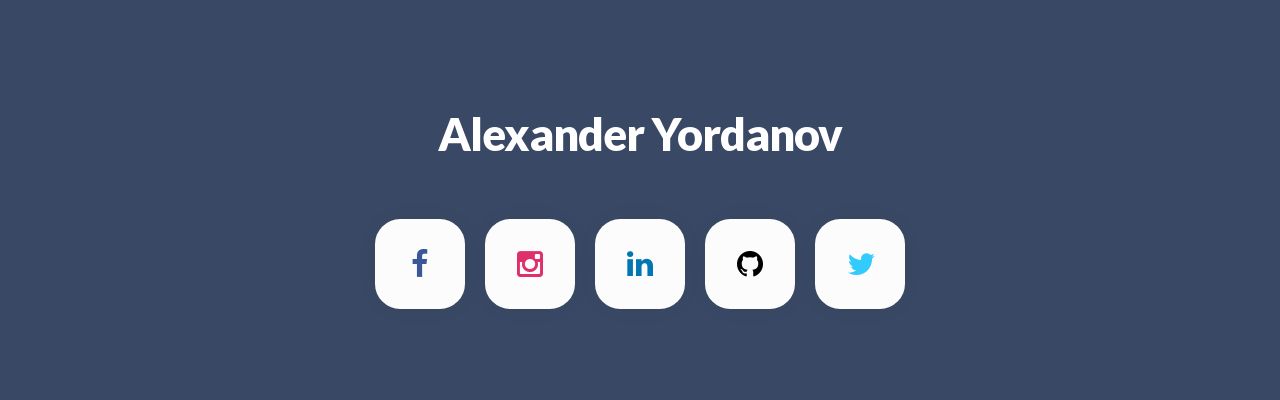

--- FILE ---
content_type: text/html; charset=utf-8
request_url: https://sasho.bg/
body_size: 705
content:
<!DOCTYPE html>
<html lang="en">

<head>
  <meta charset="utf-8">
  <meta http-equiv="X-UA-Compatible" content="IE=edge">
  <meta name="viewport" content="width=device-width, initial-scale=1.0">
  <meta name="author" content="Alexander Yordanov">
  <link rel="shortcut icon" href="assets/img/favicon.png">

  <title>Alexander Yordanov</title>


  <link href="assets/css/bootstrap.css" rel="stylesheet">
  <link href="assets/css/bootstrap-theme.css" rel="stylesheet">
  <link rel='stylesheet prefetch' href='https://maxcdn.bootstrapcdn.com/font-awesome/4.3.0/css/font-awesome.min.css'>
  <link href="assets/css/style.css" rel="stylesheet">

</head>

<body>

  <div id="wrapper">
    <div class="container">
      <div class="row">
        <div class="col-sm-12 col-md-12 col-lg-12">
          <h1>Alexander Yordanov</h1>
        </div>
      </div>
      <div class="row">
        <div class="social-buttons">
          <a href="https://www.facebook.com/alexander.yordanovv" class="social-button facebook"><i
              class="fa fa-facebook"></i></a>
          <a href="https://www.instagram.com/ayordanov__/" class="social-button instagram"><i
              class="fa fa-instagram"></i></a>
          <a href="https://www.linkedin.com/in/alexander-yordanov-b93b65176/" class="social-button linkedin"><i
              class="fa fa-linkedin"></i></a>
          <a href="https://github.com/sashobg" class="social-button github"><i class="fa fa-github"></i></a>
          <a href="https://twitter.com/sasho997" class="social-button twitter"><i class="fa fa-twitter"></i></a>
        </div>
      </div>

    </div>


  </div>
  <script src="https://code.jquery.com/jquery-1.10.2.min.js"></script>
  <script src="assets/js/bootstrap.min.js"></script>
<script defer src="https://static.cloudflareinsights.com/beacon.min.js/vcd15cbe7772f49c399c6a5babf22c1241717689176015" integrity="sha512-ZpsOmlRQV6y907TI0dKBHq9Md29nnaEIPlkf84rnaERnq6zvWvPUqr2ft8M1aS28oN72PdrCzSjY4U6VaAw1EQ==" data-cf-beacon='{"version":"2024.11.0","token":"a7353a61fee244dc8452ea04ab0c5bda","r":1,"server_timing":{"name":{"cfCacheStatus":true,"cfEdge":true,"cfExtPri":true,"cfL4":true,"cfOrigin":true,"cfSpeedBrain":true},"location_startswith":null}}' crossorigin="anonymous"></script>
</body>

</html>


--- FILE ---
content_type: text/css; charset=utf-8
request_url: https://sasho.bg/assets/css/style.css
body_size: 784
content:
/* ==== Google font ==== */
@import url('https://fonts.googleapis.com/css?family=Lato:400,300,700,900');

body {
	background: #394864;
    font-family: 'Lato', sans-serif;
    font-weight: 300;
    font-size: 16px;
    color: #555;
    line-height: 1.6em;
    -webkit-font-smoothing: antialiased;
    -webkit-overflow-scrolling: touch;
}

h1, h2, h3, h4, h5, h6 {
    font-family: 'Lato', sans-serif;
    font-weight: 300;
    color: #444;
}

h1 {
	font-size: 40px;
}

h3 {
	font-weight: 400;
}

h4 {
	font-weight: 400;
	font-size: 20px;
}

p {
    margin-bottom: 20px;
    font-size: 16px;
}


a {
    color: #ACBAC1;
    word-wrap: break-word;
    -webkit-transition: color 0.1s ease-in, background 0.1s ease-in;
    -moz-transition: color 0.1s ease-in, background 0.1s ease-in;
    -ms-transition: color 0.1s ease-in, background 0.1s ease-in;
    -o-transition: color 0.1s ease-in, background 0.1s ease-in;
    transition: color 0.1s ease-in, background 0.1s ease-in;
}

a:hover,
a:focus {
    color: #4F92AF;
    text-decoration: none;
    outline: 0;
}

a:before,
a:after {
    -webkit-transition: color 0.1s ease-in, background 0.1s ease-in;
    -moz-transition: color 0.1s ease-in, background 0.1s ease-in;
    -ms-transition: color 0.1s ease-in, background 0.1s ease-in;
    -o-transition: color 0.1s ease-in, background 0.1s ease-in;
    transition: color 0.1s ease-in, background 0.1s ease-in;
}

.alignleft {
    text-align: left;
}
.alignright {
    text-align: right;
}

.aligncenter {
    text-align: center;
}

.btn {
  display: inline-block;
  padding: 10px 20px;
  margin-bottom: 0;
  font-size: 14px;
  font-weight: normal;
  line-height: 1.428571429;
  text-align: center;
  white-space: nowrap;
  vertical-align: middle;
  cursor: pointer;
  -webkit-user-select: none;
     -moz-user-select: none;
      -ms-user-select: none;
       -o-user-select: none;
          user-select: none;
  background-image: none;
  border: 1px solid transparent;
  border-radius: 0;
}

.btn-theme  {
  color: #fff;
  background-color: #4F92AF;
  border-color: #4F92AF;
}
.btn-theme:hover  {
  color: #fff;
  background-color: #444;
  border-color: #444;
}

/* wrapper */

#wrapper {
	text-align: center;
	padding: 50px 0;
	
	
	min-height: 650px;
	width: 100%;	
    -webkit-background-size: 100%;
    -moz-background-size: 100%;
    -o-background-size: 100%;
    background-size: 100%;

    -webkit-background-size: cover;
    -moz-background-size: cover;
    -o-background-size: cover;
    background-size: cover;
}



#wrapper h1 {
	margin-top: 60px;
	margin-bottom: 40px;
	color: #fff;
	font-size: 45px;
	font-weight: 900;
	letter-spacing: -1px;
}

h2.subtitle {
	font-size: 48px;
	color: #fff;
	line-height: 1.1em;
	margin: 40px 0 60px;
}

/* countdown */
#countdown {
	
}


/* footer */
p.copyright {
	margin-top: 50px;
	color: #fff;
	text-align: center;
	
}	


.social-buttons {
  height: 90px;
  margin: auto;
  font-size: 0;
  text-align: center;
  padding-top: 20px;
  top: 0;
  bottom: 0;
  left: 0;
  right: 0;
}

.social-button {
  display: inline-block;
  background-color: #fff;
  width: 90px;
  height: 90px;
  line-height: 90px;
  margin: 0 10px;
  text-align: center;
  position: relative;
  overflow: hidden;
  opacity: .99;
  border-radius: 28%;
  box-shadow: 0 0 30px 0 rgba(0, 0, 0, 0.05);
  -webkit-transition: all 0.35s cubic-bezier(0.31, -0.105, 0.43, 1.59);
  transition: all 0.35s cubic-bezier(0.31, -0.105, 0.43, 1.59);
}
.social-button:before {
  content: '';
  background-color: #000;
  width: 120%;
  height: 120%;
  position: absolute;
  top: 90%;
  left: -110%;
  -webkit-transform: rotate(45deg);
          transform: rotate(45deg);
  -webkit-transition: all 0.35s cubic-bezier(0.31, -0.105, 0.43, 1.59);
  transition: all 0.35s cubic-bezier(0.31, -0.105, 0.43, 1.59);
}
.social-button .fa {
  font-size: 38px;
  vertical-align: middle;
  -webkit-transform: scale(0.8);
          transform: scale(0.8);
  -webkit-transition: all 0.35s cubic-bezier(0.31, -0.105, 0.43, 1.59);
  transition: all 0.35s cubic-bezier(0.31, -0.105, 0.43, 1.59);
}
.social-button.facebook:before {
  background-color: #3B5998;
}
.social-button.facebook .fa {
  color: #3B5998;
}
.social-button.twitter:before {
  background-color: #3CF;
}
.social-button.twitter .fa {
  color: #3CF;
}
.social-button.linkedin:before {
  background-color: #0077B5;
}
.social-button.linkedin .fa {
  color: #0077B5;
}
.social-button.github:before {
  background-color: #000;
}
.social-button.github .fa {
  color: #000;
}
.social-button.instagram:before {
  background-color: #E1306C;
}
.social-button.instagram .fa {
  color: #E1306C;
}
.social-button:focus:before, .social-button:hover:before {
  top: -10%;
  left: -10%;
}
.social-button:focus .fa, .social-button:hover .fa {
  color: #fff;
  -webkit-transform: scale(1);
          transform: scale(1);
}
